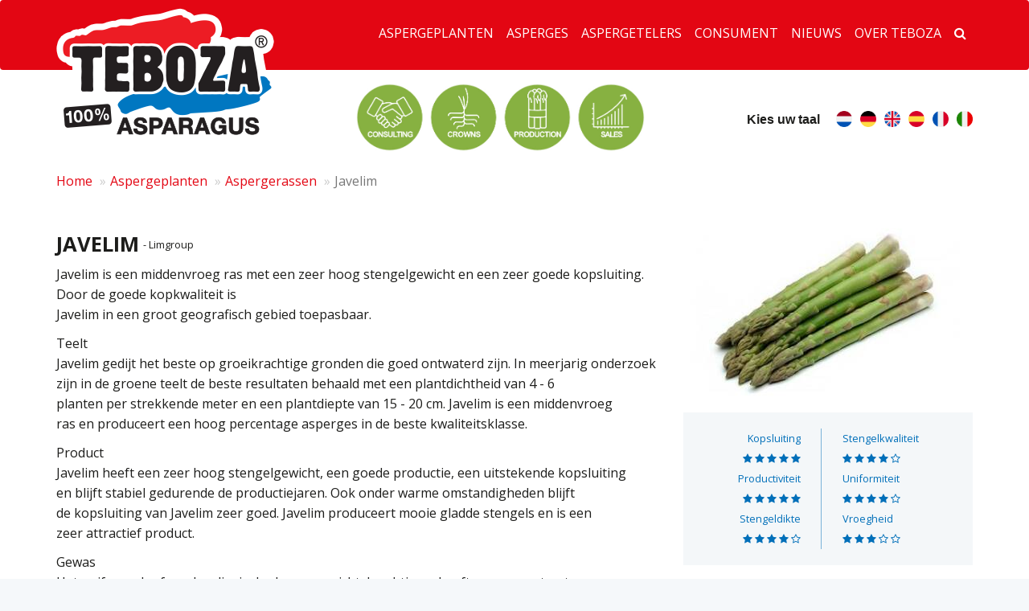

--- FILE ---
content_type: text/html; charset=UTF-8
request_url: https://www.teboza.com/aspergeplanten/aspergeras/javelim-1
body_size: 4349
content:
<!doctype html>
<html lang="nl">
<head>
    <title>Javelim</title>

        <meta charset="UTF-8">
<meta http-equiv="X-UA-Compatible" content="IE=edge"/>
    <meta name="description" content="&lt;p&gt;Backlim is een 100% mannelijke hybride en is bijzonder geschikt voor de oogst van witte en...&lt;/p&gt;"/>
<meta name="copyright" content="2005 - 2026 Inovamedia.nl"/>
<meta name="reply-to" content="info@inovamedia.nl"/>
<meta name="author" content="Inovamedia.nl"/>
<meta name="language" content="nl"/>
<meta name="revisit-after" content="1 day"/>
<meta name="rating" content="general"/>
    <meta name="robots" content="index,follow"/>
    <meta name="robots" content="All"/>
<meta name="generator" content="InovaMedia CMeleon5"/>
<meta name="viewport" content="width=device-width, initial-scale=1">
<meta name="csrf-token" content="1hGI6uV1ZlxSvFO1Mn1MpQfsnvx25pjmrUyR9qmZ">    <link rel="stylesheet" href="/css/application_5e4156961503c5b78b03d3ee8d604781.min.css"/>
    
    <!-- Google Analytics -->
    <script>
        (function (i, s, o, g, r, a, m) {
            i['GoogleAnalyticsObject'] = r;
            i[r] = i[r] || function () {
                    (i[r].q = i[r].q || []).push(arguments)
                }, i[r].l = 1 * new Date();
            a = s.createElement(o),
                m = s.getElementsByTagName(o)[0];
            a.async = 1;
            a.src = g;
            m.parentNode.insertBefore(a, m)
        })(window, document, 'script', '//www.google-analytics.com/analytics.js', 'ga');

        /* Create google tracker object */
        ga('create', 'UA-88471719-50', 'auto');
        /* Include plugin that is used to provide advertising features like
         remarketing and demographics and interest reporting in Google Analytics */
        ga('require', 'displayfeatures');
		ga('send', 'pageview');

    </script>
    <!-- End Google Analytics -->
</head>
<body>


<div class="frontend">
    <header>

    <nav class="navbar navbar-main">
        <div class="container">
            <!-- Brand and toggle get grouped for better mobile display -->
            <div class="navbar-header">
                <button type="button" class="navbar-toggle collapsed" data-toggle="collapse" data-target="#navbar-main" aria-expanded="false">
                    <span class="sr-only">Toggle navigation</span>
                    <span class="icon-bar"></span>
                    <span class="icon-bar"></span>
                    <span class="icon-bar"></span>
                </button>
                <a class="navbar-brand" href="https://www.teboza.com/" title="Teboza 100% Asparagus">
                    <img src="https://www.teboza.com/img/custom/logo-teboza.png" alt="" class="img-responsive">
                </a>
            </div>

            <!-- Collect the nav links, forms, and other content for toggling -->
            <div class="collapse navbar-collapse" id="navbar-main">
                <ul class="nav navbar-nav navbar-right">
        
                            <li class="dropdown">
                    <a href="https://www.teboza.com/aspergeplanten" class="dropdown-toggle hidden-lg" data-toggle="dropdown" role="button" aria-haspopup="true" aria-expanded="false">Aspergeplanten</a>
                    <a href="https://www.teboza.com/aspergeplanten" class="dropdown-toggle hidden-xs hidden-sm hidden-md visible-lg" role="button" aria-haspopup="true" aria-expanded="false">Aspergeplanten</a>
                    <ul class="dropdown-menu">
                        <li class="hidden-sm hidden-md hidden-lg"><a href="https://www.teboza.com/aspergeplanten">Aspergeplanten</a></li>
                                                <li><a href="https://www.teboza.com/rassenkeuze">Rassenkeuze</a></li>
                                                    <li><a href="https://www.teboza.com/aspergeplanten/aspergerassen">Aspergerassen</a></li>
                                                    <li><a href="https://www.teboza.com/aspergeplanten/offerte-aanvragen">Offerte aanvragen</a></li>
                                            </ul>
                </li>
                    
                            <li class="dropdown">
                    <a href="https://www.teboza.com/asperges" class="dropdown-toggle hidden-lg" data-toggle="dropdown" role="button" aria-haspopup="true" aria-expanded="false">Asperges</a>
                    <a href="https://www.teboza.com/asperges" class="dropdown-toggle hidden-xs hidden-sm hidden-md visible-lg" role="button" aria-haspopup="true" aria-expanded="false">Asperges</a>
                    <ul class="dropdown-menu">
                        <li class="hidden-sm hidden-md hidden-lg"><a href="https://www.teboza.com/asperges">Asperges</a></li>
                                                <li><a href="https://www.teboza.com/asperges/retail">Retail</a></li>
                                                    <li><a href="https://www.teboza.com/asperges/foodservice">Foodservice</a></li>
                                                    <li><a href="https://www.teboza.com/asperges/speciaalzaken">Speciaalzaken</a></li>
                                                    <li><a href="https://www.teboza.com/asperges/assortiment">Assortiment</a></li>
                                                    <li><a href="https://www.teboza.com/schillen">Schillen</a></li>
                                                    <li><a href="https://www.teboza.com/asperges/verpakkingen-bewerkingen">Verpakkingen / bewerkingen</a></li>
                                            </ul>
                </li>
                    
                            <li class="dropdown">
                    <a href="https://www.teboza.com/aspergetelers" class="dropdown-toggle hidden-lg" data-toggle="dropdown" role="button" aria-haspopup="true" aria-expanded="false">Aspergetelers</a>
                    <a href="https://www.teboza.com/aspergetelers" class="dropdown-toggle hidden-xs hidden-sm hidden-md visible-lg" role="button" aria-haspopup="true" aria-expanded="false">Aspergetelers</a>
                    <ul class="dropdown-menu">
                        <li class="hidden-sm hidden-md hidden-lg"><a href="https://www.teboza.com/aspergetelers">Aspergetelers</a></li>
                                                <li><a href="https://www.teboza.com/aspergetelers/geselecteerde-telers">Geselecteerde telers</a></li>
                                                    <li><a href="https://www.teboza.com/aspergetelers/teeltadvies-en-begeleiding">Teeltadvies en -begeleiding</a></li>
                                                    <li><a href="https://www.teboza.com/aspergetelers/producten">Producten</a></li>
                                                    <li><a href="https://www.teboza.com/aspergetelers/gevuldefolien">(Gevulde) foliën</a></li>
                                            </ul>
                </li>
                    
                            <li class="dropdown">
                    <a href="https://www.teboza.com/consument" class="dropdown-toggle hidden-lg" data-toggle="dropdown" role="button" aria-haspopup="true" aria-expanded="false">Consument</a>
                    <a href="https://www.teboza.com/consument" class="dropdown-toggle hidden-xs hidden-sm hidden-md visible-lg" role="button" aria-haspopup="true" aria-expanded="false">Consument</a>
                    <ul class="dropdown-menu">
                        <li class="hidden-sm hidden-md hidden-lg"><a href="https://www.teboza.com/consument">Consument</a></li>
                                                <li><a href="https://www.teboza.com/huisverkoop">Huisverkoop</a></li>
                                                    <li><a href="https://www.teboza.com/zijn-er-al-asperges">Zijn er al asperges?</a></li>
                                                    <li><a href="https://www.teboza.com/asperges-lekker-en-gezond">Asperges: lekker en gezond!</a></li>
                                                    <li><a href="https://www.teboza.com/asperges-lekker-en-makkelijk">Asperges: lekker en makkelijk!</a></li>
                                                    <li><a href="https://www.teboza.com/asperges-lekker-en-bijzonder">Asperges: lekker en bijzonder!</a></li>
                                                    <li><a href="https://www.teboza.com/recepten">Recepten</a></li>
                                                    <li><a href="https://www.teboza.com/aspergetelers/teeltproces">Teeltproces</a></li>
                                                    <li><a href="https://www.teboza.com/aspergetelers/kijkje-achter-de-schermen">Kijkje achter de schermen</a></li>
                                            </ul>
                </li>
                    
                            <li>
                    <a href="https://www.teboza.com/nieuws">Nieuws</a>
                </li>
                    
                            <li class="dropdown">
                    <a href="https://www.teboza.com/over-teboza" class="dropdown-toggle hidden-lg" data-toggle="dropdown" role="button" aria-haspopup="true" aria-expanded="false">Over Teboza</a>
                    <a href="https://www.teboza.com/over-teboza" class="dropdown-toggle hidden-xs hidden-sm hidden-md visible-lg" role="button" aria-haspopup="true" aria-expanded="false">Over Teboza</a>
                    <ul class="dropdown-menu">
                        <li class="hidden-sm hidden-md hidden-lg"><a href="https://www.teboza.com/over-teboza">Over Teboza</a></li>
                                                <li><a href="https://www.teboza.com/over-teboza/de-organisatie">De organisatie</a></li>
                                                    <li><a href="https://www.teboza.com/over-teboza/medewerkers">Medewerkers</a></li>
                                                    <li><a href="https://www.teboza.com/certificeringen">Certificeringen</a></li>
                                                    <li><a href="https://www.teboza.com/over-teboza/sponsorbeleid">Sponsorbeleid</a></li>
                                                    <li><a href="https://www.teboza.com/over-teboza/klachtenregeling">Klachtenregeling</a></li>
                                                    <li><a href="https://www.teboza.com/vacatures">Vacatures</a></li>
                                                    <li><a href="https://www.teboza.com/contact">Contact</a></li>
                                                    <li><a href="https://www.teboza.com/over-teboza/links">Links</a></li>
                                            </ul>
                </li>
                    
        <li class="hidden-xs">
            <a href="javascript:;" data-toggle-search>
                <i class="fa fa-search"></i>
            </a>
        </li>
    </ul>

            </div><!-- /.navbar-collapse -->
        </div><!-- /.container-fluid -->
    </nav>

    <div data-search class="search-container">
        <div class="container">
            <div class="row">
                <div class="col-sm-4 col-sm-offset-8">
                    <form method="GET" action="https://www.teboza.com/search" accept-charset="UTF-8" class="search-form">
                    <input class="form-control" name="keyword" type="text">
                    <button><i class="fa fa-search"></i></button>
                    </form>
                </div>
            </div>
        </div>
    </div>

    <nav class="navbar navbar-languages">
        <div class="container">
            <div class="row">
                <div class="col-sm-5 col-md-4 col-md-offset-1 col-lg-offset-3 hidden-xs">
                    <img src="https://www.teboza.com/img/custom/icons horizontaal.jpg" alt="" class="img-responsive icon-logos">
                </div>
                <div class="col-sm-7 col-md-6 col-lg-5">
                    <!-- Collect the nav links, forms, and other content for toggling -->
                    <div class="navbar-collapse" id="navbar-languages">
                        <ul class="nav navbar-nav navbar-right">
                            <li class="label">Kies uw taal</li>
                                                                                                                                        <li>
                                            <a  href="javascript:;"  title="Nederlands">
                                                <span class="icon-circle icon-flag-nl"></span>
                                            </a>
                                        </li>
                                                                                                                                                <li>
                                            <a  target="_blank" href="https://www.teboza.de/"  title="Deutsch">
                                                <span class="icon-circle icon-flag-de"></span>
                                            </a>
                                        </li>
                                                                                                                                                <li>
                                            <a  target="_blank" href="https://www.teboza.co.uk/"  title="English">
                                                <span class="icon-circle icon-flag-en"></span>
                                            </a>
                                        </li>
                                                                                                                                                <li>
                                            <a  target="_blank" href="https://www.teboza.es/"  title="Spanish">
                                                <span class="icon-circle icon-flag-es"></span>
                                            </a>
                                        </li>
                                                                                                                                                <li>
                                            <a  target="_blank" href="https://www.teboza.fr/"  title="Français">
                                                <span class="icon-circle icon-flag-fr"></span>
                                            </a>
                                        </li>
                                                                                                                                                <li>
                                            <a  target="_blank" href="https://www.teboza.it/"  title="Italiano">
                                                <span class="icon-circle icon-flag-it"></span>
                                            </a>
                                        </li>
                                                                                                                        </ul>
                    </div><!-- /.navbar-collapse -->
                </div>
            </div>



        </div><!-- /.container-fluid -->
    </nav>

                
</header>

        <div class="container product-depth">
        <div class="row">
            <ol class="breadcrumb">
									<li><a href="https://www.teboza.com/">Home</a></li>
												<li><a href="https://www.teboza.com/aspergeplanten">Aspergeplanten</a></li>
												<li><a href="https://www.teboza.com/aspergeplanten/aspergerassen">Aspergerassen</a></li>
												<li class="active">Javelim</li>
						</ol>

        </div>
        <div class="row">
            <div class="col-sm-8 col-xs-12">
                <div class="header">
                    <h1>Javelim</h1>
                                            <span>- Limgroup</span>
                                    </div>
                <div class="visible-xs">
                    <div class="margin-bottom-1">
                        <div class="product-rankings">
    <ul style="column-count: 2;">
            <li class=" left ">
            <p>Kopsluiting</p>
            <p>
                                                            <i class="fa fa-star"></i>
                                                                                <i class="fa fa-star"></i>
                                                                                <i class="fa fa-star"></i>
                                                                                <i class="fa fa-star"></i>
                                                                                <i class="fa fa-star"></i>
                                                </p>
        </li>
            <li class=" left ">
            <p>Productiviteit</p>
            <p>
                                                            <i class="fa fa-star"></i>
                                                                                <i class="fa fa-star"></i>
                                                                                <i class="fa fa-star"></i>
                                                                                <i class="fa fa-star"></i>
                                                                                <i class="fa fa-star"></i>
                                                </p>
        </li>
            <li class=" left ">
            <p>Stengeldikte</p>
            <p>
                                                            <i class="fa fa-star"></i>
                                                                                <i class="fa fa-star"></i>
                                                                                <i class="fa fa-star"></i>
                                                                                <i class="fa fa-star"></i>
                                                                                <i class="fa fa-star-o"></i>
                                                </p>
        </li>
            <li class=" right ">
            <p>Stengelkwaliteit</p>
            <p>
                                                            <i class="fa fa-star"></i>
                                                                                <i class="fa fa-star"></i>
                                                                                <i class="fa fa-star"></i>
                                                                                <i class="fa fa-star"></i>
                                                                                <i class="fa fa-star-o"></i>
                                                </p>
        </li>
            <li class=" right ">
            <p>Uniformiteit</p>
            <p>
                                                            <i class="fa fa-star"></i>
                                                                                <i class="fa fa-star"></i>
                                                                                <i class="fa fa-star"></i>
                                                                                <i class="fa fa-star"></i>
                                                                                <i class="fa fa-star-o"></i>
                                                </p>
        </li>
            <li class=" right ">
            <p>Vroegheid</p>
            <p>
                                                            <i class="fa fa-star"></i>
                                                                                <i class="fa fa-star"></i>
                                                                                <i class="fa fa-star"></i>
                                                                                <i class="fa fa-star-o"></i>
                                                                                <i class="fa fa-star-o"></i>
                                                </p>
        </li>
        </ul>
</div>
                    </div>
                </div>
                <div class="clearfix"></div>

                <p>Javelim is een middenvroeg ras met een zeer hoog stengelgewicht en een zeer goede kopsluiting. Door de goede kopkwaliteit is <br>Javelim in een groot geografisch gebied toepasbaar. </p><p>Teelt <br>Javelim gedijt het beste op groeikrachtige gronden die goed ontwaterd zijn. In meerjarig onderzoek <br>zijn in de groene teelt de beste resultaten behaald met een plantdichtheid van 4 - 6 <br>planten per strekkende meter en een plantdiepte van 15 - 20 cm. Javelim is een middenvroeg <br>ras en produceert een hoog percentage asperges in de beste kwaliteitsklasse. </p><p>Product <br>Javelim heeft een zeer hoog stengelgewicht, een goede productie, een uitstekende kopsluiting <br>en blijft stabiel gedurende de productiejaren. Ook onder warme omstandigheden blijft <br>de kopsluiting van Javelim zeer goed. Javelim produceert mooie gladde stengels en is een <br>zeer attractief product. </p><p>Gewas <br>Het uniforme loof van Javelim is donker, opgericht, krachtig en heeft een open structuur. <br>Het loof is sterk tegen legering en blijft lang groen.<br></p>
            </div>
            <div class="col-sm-4 col-xs-12">
                <img src="/images/product/models/product/index-preview/125-neckermann groen1.jpg" alt="Javelim" class="img-responsive">
                <div class="hidden-xs">
                    <div class="product-rankings">
    <ul style="column-count: 2;">
            <li class=" left ">
            <p>Kopsluiting</p>
            <p>
                                                            <i class="fa fa-star"></i>
                                                                                <i class="fa fa-star"></i>
                                                                                <i class="fa fa-star"></i>
                                                                                <i class="fa fa-star"></i>
                                                                                <i class="fa fa-star"></i>
                                                </p>
        </li>
            <li class=" left ">
            <p>Productiviteit</p>
            <p>
                                                            <i class="fa fa-star"></i>
                                                                                <i class="fa fa-star"></i>
                                                                                <i class="fa fa-star"></i>
                                                                                <i class="fa fa-star"></i>
                                                                                <i class="fa fa-star"></i>
                                                </p>
        </li>
            <li class=" left ">
            <p>Stengeldikte</p>
            <p>
                                                            <i class="fa fa-star"></i>
                                                                                <i class="fa fa-star"></i>
                                                                                <i class="fa fa-star"></i>
                                                                                <i class="fa fa-star"></i>
                                                                                <i class="fa fa-star-o"></i>
                                                </p>
        </li>
            <li class=" right ">
            <p>Stengelkwaliteit</p>
            <p>
                                                            <i class="fa fa-star"></i>
                                                                                <i class="fa fa-star"></i>
                                                                                <i class="fa fa-star"></i>
                                                                                <i class="fa fa-star"></i>
                                                                                <i class="fa fa-star-o"></i>
                                                </p>
        </li>
            <li class=" right ">
            <p>Uniformiteit</p>
            <p>
                                                            <i class="fa fa-star"></i>
                                                                                <i class="fa fa-star"></i>
                                                                                <i class="fa fa-star"></i>
                                                                                <i class="fa fa-star"></i>
                                                                                <i class="fa fa-star-o"></i>
                                                </p>
        </li>
            <li class=" right ">
            <p>Vroegheid</p>
            <p>
                                                            <i class="fa fa-star"></i>
                                                                                <i class="fa fa-star"></i>
                                                                                <i class="fa fa-star"></i>
                                                                                <i class="fa fa-star-o"></i>
                                                                                <i class="fa fa-star-o"></i>
                                                </p>
        </li>
        </ul>
</div>
                </div>

                <div class="margin-top-3 margin-bottom-3">
                    <div class="text-right">
                        <a href="https://www.teboza.com/aspergeplanten/aspergerassen" class="btn btn-teboza">
                            <i class="fa fa-angle-left"></i> Terug naar aspergerassen                        </a>
                    </div>
                </div>
            </div>
        </div>
    </div>


    <footer class=" margin-top-2">
	<div class="container">
		<div class="row">
			<div class="col-xs-12 col-sm-6 col-lg-2">
				<address>
					Zandberg 14B<br />
					5988 NW Helden<br />
					The Netherlands
				</address>
			</div>
			<div class="col-xs-12 col-sm-6 col-lg-2">
				<address>
											<strong>T</strong> <a href="tel:+31 (0)77 307 14 44">+31 (0)77 307 14 44</a><br />
																<strong>F</strong> <a href="fax:+31 (0)77 307 73 98">+31 (0)77 307 73 98</a>
									</address>
			</div>
			<div class="col-xs-12 col-sm-6 col-lg-2 col-lg-offset-1">
				<a href="https://www.teboza.com/" title="Teboza 100% Asparagus">
					<img src="/img/custom/logo-teboza.png" class="img-responsive" />
				</a>
			</div>
			<div class="col-xs-12 col-sm-6 col-lg-4 col-lg-offset-1">
				<ul class="terms-of-agreement">
					<li><a href="https://www.teboza.com/publish/418/140221%20Teboza%20B.V._Algemene%20voorwaarden_DEF%20%28NL%29.pdf" target="_blank"><i class="fa fa-angle-right"></i> Algemene Voorwaarden Teboza</a></li>
										<li><a href="https://www.teboza.com/publish/31/Algemene_Voorwaarden-Teboza_Pack_BV-nl.pdf" target="_blank"><i class="fa fa-angle-right"></i> Algemene Voorwaarden Teboza Pack BV</a></li>
										<li><a href="https://www.teboza.com/publish/288/Privacy-Policy_Teboza.pdf" target="_blank"><i class="fa fa-angle-right"></i> Privacy Policy Teboza</a></li>
									</ul>


				<div class="row">
					<div class="col-xs-11">
						<ul class="social-media">

															<li>
									<a href="http://www.facebook.com/Tebozahelden" target="_blank">
										<i class="fa fa-facebook"></i>
									</a>
								</li>
							
															<li>
									<a href="https://twitter.com/#!/tebozAsperge" target="_blank">
										<i class="fa fa-twitter"></i>
									</a>
								</li>
							
															<li>
									<a href="https://www.instagram.com/tebozasparagus/" target="_blank">
										<i class="fa fa-instagram"></i>
									</a>
								</li>
							
															<li>
									<a href="http://nl.linkedin.com/pub/will-teeuwen/19/b48/a92" target="_blank">
										<i class="fa fa-linkedin"></i>
									</a>
								</li>
							
															<li>
									<a href="https://www.youtube.com/user/tebozAsperges" target="_blank">
										<i class="fa fa-youtube-play"></i>
									</a>
								</li>
							
						</ul>
					</div>
				</div>
			</div>
		</div>
	</div>
</footer>
</div>

<!-- The Bootstrap Image Gallery lightbox, should be a child element of the document body -->
<div id="blueimp-gallery" class="blueimp-gallery blueimp-gallery-controls">
    <!-- The container for the modal slides -->
    <div class="slides"></div>
    <!-- Controls for the borderless lightbox -->
    <h3 class="title"></h3>
    <a class="prev">‹</a>
    <a class="next">›</a>
    <a class="close">×</a>
    <a class="play-pause"></a>
    <ol class="indicator"></ol>
    <!-- The modal dialog, which will be used to wrap the lightbox content -->
    <div class="modal fade">
        <div class="modal-dialog">
            <div class="modal-content">
                <div class="modal-header">
                    <button type="button" class="close" aria-hidden="true">&times;</button>
                    <h4 class="modal-title"></h4>
                </div>
                <div class="modal-body next"></div>
                <div class="modal-footer">
                    <button type="button" class="btn btn-default pull-left prev">
                        <i class="glyphicon glyphicon-chevron-left"></i>
                        Previous
                    </button>
                    <button type="button" class="btn btn-primary next">
                        Next
                        <i class="glyphicon glyphicon-chevron-right"></i>
                    </button>
                </div>
            </div>
        </div>
    </div>
</div><script src="/js/application_5e4156961503c5b78b03d3ee8d604781.min.js"></script>
    

<!--[if lt IE 9]>
<!--<script src="/js/ie8.min.js"></script>--><![endif]-->
</body>
</html>


--- FILE ---
content_type: text/plain
request_url: https://www.google-analytics.com/j/collect?v=1&_v=j102&a=1258723886&t=pageview&_s=1&dl=https%3A%2F%2Fwww.teboza.com%2Faspergeplanten%2Faspergeras%2Fjavelim-1&ul=en-us%40posix&dt=Javelim&sr=1280x720&vp=1280x720&_u=IGBAgEABAAAAACAAI~&jid=1006495300&gjid=1341398886&cid=1638674537.1769087826&tid=UA-88471719-50&_gid=1038780160.1769087826&_slc=1&z=130397686
body_size: -450
content:
2,cG-HJTQT41JFY